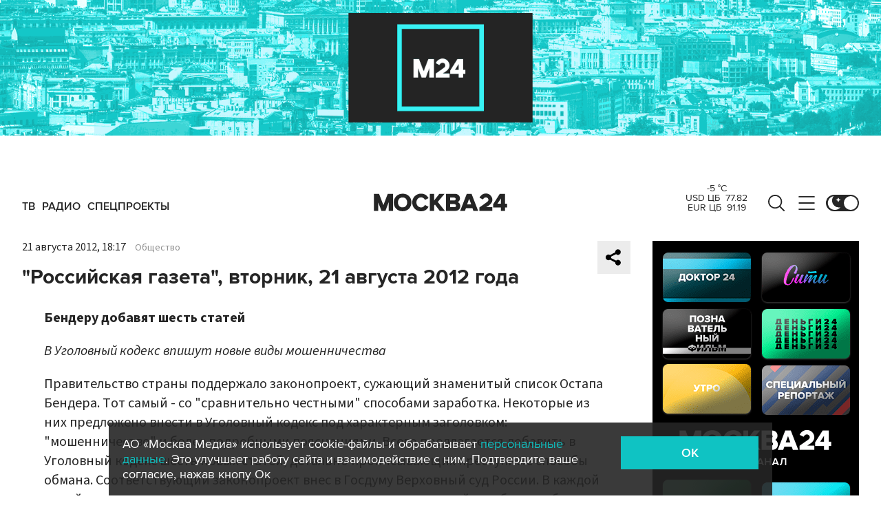

--- FILE ---
content_type: application/javascript;charset=utf-8
request_url: https://smi2.ru/data/js/92880.js
body_size: 3584
content:
function _jsload(src){var sc=document.createElement("script");sc.type="text/javascript";sc.async=true;sc.src=src;var s=document.getElementsByTagName("script")[0];s.parentNode.insertBefore(sc,s);};(function(){document.getElementById("unit_92880").innerHTML="<style>.container-92880-desktop { margin: 20px 20px 20px 0; } .container-92880-desktop .container-92880__header { height: 22px; overflow: hidden; text-align: left; } .container-92880-desktop .container-92880__header-logo { display: inline-block; vertical-align: top; height: 22px; width: auto; border: none; } .container-92880-desktop .zen-container { /* overflow: initial; */ height: 320px; } .container-92880-desktop .zen-container .list-container { padding: 15px 0; } .container-92880-desktop .zen-container .list-container-item { width: 212px; height: 300px; margin-right: 10px; border-radius: 4px; will-change: box-shadow; transition: box-shadow .8s; } .container-92880-desktop .zen-container .list-container-item:hover { -webkit-box-shadow: 0 0 6px 0 rgba(0, 0, 0, 0.2), 0 4px 10px 0 rgba(0, 0, 0, 0.5); box-shadow: 0 0 6px 0 rgba(0, 0, 0, 0.2), 0 4px 10px 0 rgba(0, 0, 0, 0.5); } .container-92880-desktop .zen-container .list-container-item>div { width: 100%; height: 100%; } .container-92880-desktop .container-92880__image-wrap { height: 100%; position: relative; overflow: hidden; } .container-92880-desktop .container-92880__link { text-decoration: none; } .container-92880-desktop .container-92880__image { border: none; position: absolute; top: 0; left: 0; right: 0; bottom: 0; background-repeat: no-repeat; background-position: center center; background-size: cover; height: 100%; will-change: opacity; opacity: 1; -webkit-transition: opacity 0.3s; transition: opacity 0.3s; } .container-92880-desktop .container-92880__image-lazy { opacity: 0; } .container-92880-desktop .container-92880__content { position: absolute; bottom: 0; left: 0; right: 0; } .container-92880-desktop .container-92880__title { font-family: Arial, sans-serif; font-size: 16px; line-height: 19px; font-weight: 700; background: -webkit-gradient(linear, left bottom, left top, from(#000), to(rgba(0, 0, 0, 0))) !important; background: linear-gradient(0deg, #000, rgba(0, 0, 0, 0)) !important; padding: 60px 15px 15px; color: #fff !important; } /* nav */ .container-92880-desktop .zen-container .left-button .arrow, .container-92880-desktop .zen-container .right-button .arrow { position: relative; background: transparent; } .container-92880-desktop .zen-container .left-button .arrow:after, .container-92880-desktop .zen-container .right-button .arrow:after { content: ''; position: absolute; bottom: 7px; border: 9px solid transparent; } .container-92880-desktop .zen-container .right-button .arrow:after { left: 12px; border-left: 12px solid #000; } .container-92880-desktop .zen-container .left-button .arrow:after { left: 0; border-right: 12px solid #000; } @media (max-width: 720px) { .container-92880-desktop { margin-right: 0; } } /* mobile */ .container-92880-mobile-2 { margin: 20px 0; } .container-92880-mobile-2 a { border: 0 !important; } .container-92880-mobile-2 .container-92880__header { margin-bottom: 15px; height: 20px; overflow: hidden; text-align: left; position: relative; } .container-92880-mobile-2 .container-92880__header-logo { display: inline-block; vertical-align: top; height: 20px !important; width: auto; } .container-92880-mobile-2 .list-container { font-size: 0; display: -webkit-box; display: -ms-flexbox; display: flex; -ms-flex-wrap: wrap; flex-wrap: wrap; } .container-92880-mobile-2 .list-container-item { display: inline-block; vertical-align: top; width: 100%; -webkit-box-sizing: border-box; box-sizing: border-box; margin-bottom: 15px; } .container-92880-mobile-2 .container-92880__link { display: block; margin: 0; padding: 0; text-decoration: none; overflow: hidden; } .container-92880-mobile-2 .container-92880__img-wrap { width: 100%; height: 0; padding-top: 65%; position: relative; display: none; } .container-92880-mobile-2 .container-92880__img { display: block; border: none; position: absolute; top: 0px; left: 0px; right: 0px; bottom: 0px; background-repeat: no-repeat; background-position: center center; background-size: cover; } .container-92880-mobile-2 .container-92880__title { font-size: 16px; line-height: 1.5; font-weight: 700; color: #000; letter-spacing: .2px; text-align: left; word-wrap: break-word; overflow: hidden; } .container-92880-mobile-2 .container-92880__title:hover { /* color: #595959; */ } .container-92880-mobile-2 .container-92880__title:before { content: ''; display: inline-block; vertical-align: top; width: 20px; height: 20px; margin-right: 4px; background-size: cover; background-position: center; background-repeat: no-repeat; background-image: url('//static.smi2.net/static/blocks/img/emoji/zap.svg'); } /* dark theme */ .dark-theme .container-92880-mobile-2 .container-92880__title { color: #ececec; } /* mobile fire + text */ .container-92880-mobile-3 { margin: 20px 0; padding: 20px; border-radius: 10px; background-color: #F7F9FB; } .container-92880-mobile-3 .container-92880__header { margin-bottom: 15px; text-align: right; } .container-92880-mobile-3 .container-92880__header-text { display: inline-block; font-size: 16px; line-height: 22px; color: #EB3423; } .container-92880-mobile-3 .container-92880__header-text:before { content: '\\26A1'; display: inline-block; vertical-align: top; float: left; margin-right: 5px; } .container-92880-mobile-3 .container-92880__header-logo { display: inline-block; vertical-align: top; height: 22px !important; width: auto; } .container-92880-mobile-3 .list-container { font-size: 0; } .container-92880-mobile-3 .list-container-item { display: inline-block; vertical-align: top; width: 100%; -webkit-box-sizing: border-box; box-sizing: border-box; margin-bottom: 15px; } .container-92880-mobile-3 .list-container-item:last-child { margin-bottom: 0; } .container-92880-mobile-3 .container-92880__link { display: block; margin: 0; padding: 0; text-decoration: none; overflow: hidden; } .container-92880-mobile-3 .container-92880__img { display: block; border: none; width: 100%; margin-bottom: 5px; display: none; } .container-92880-mobile-3 .container-92880__title { font-family: Arial, sans-serif; font-size: 15px; line-height: 20px; font-weight: bold; color: #000; text-align: left; word-wrap: break-word; overflow: hidden; } .container-92880-mobile-3 .container-92880__title:hover { /* text-decoration: underline; */ /* color: #000; */ } .container-92880-mobile-3 .container-92880__title:before { content: '\\01F525'; display: inline-block; vertical-align: top; float: left; margin-right: 5px; } /* dark theme */ .dark-theme .container-92880-mobile-3 { background-color: #333; } .dark-theme .container-92880-mobile-3 .container-92880__title { color: #ececec; } /* mobile dots + text */ .container-92880-mobile-4 { padding: 25px; background-color: #F7F9FB; border-radius: 20px; } .container-92880-mobile-4 .container-92880__header { margin-bottom: 15px; max-height: 20px; overflow: hidden; text-align: right; } .container-92880-mobile-4 .container-92880__header-logo { display: inline-block; vertical-align: top; height: 20px !important; width: auto; } .container-92880-mobile-4 .list-container { font-size: 0; } .container-92880-mobile-4 .list-container-item { display: inline-block; vertical-align: top; width: 100%; -webkit-box-sizing: border-box; box-sizing: border-box; margin-bottom: 15px; } .container-92880-mobile-4 .list-container-item:last-child { margin-bottom: 0; } .container-92880-mobile-4 .container-92880__link { display: -webkit-box; display: -ms-flexbox; display: flex; -webkit-box-align: center; -ms-flex-align: center; align-items: center; margin: 0; padding: 0; text-decoration: none; } .container-92880-mobile-4 .container-92880__icon { width: 20px; min-width: 20px; height: 20px; border-radius: 50%; margin-right: 20px; background-color: #FF2C26; -webkit-animation-name: container-92880-mobile-4-pulse; animation-name: container-92880-mobile-4-pulse; -webkit-animation-duration: 1s; animation-duration: 1s; -webkit-animation-iteration-count: infinite; animation-iteration-count: infinite; -webkit-animation-direction: alternate; animation-direction: alternate; -webkit-animation-timing-function: ease-out; animation-timing-function: ease-out; } .container-92880-mobile-4 .container-92880__title { font-family: Arial, sans-serif; font-size: 15px; line-height: 20px; font-weight: bold; color: #000; text-align: left; word-wrap: break-word; overflow: hidden; } .container-92880-mobile-4 .container-92880__title:hover { /* text-decoration: underline; */ /* color: #000; */ } @-webkit-keyframes container-92880-mobile-4-pulse { from { -webkit-transform: scale(1); transform: scale(1); } to { -webkit-transform: scale(1.2); transform: scale(1.2); } } @keyframes container-92880-mobile-4-pulse { from { -webkit-transform: scale(1); transform: scale(1); } to { -webkit-transform: scale(1.2); transform: scale(1.2); } } /* dark theme */ .dark-theme .container-92880-mobile-4 { background-color: #333; } .dark-theme .container-92880-mobile-4 .container-92880__title { color: #ececec; }</style>";var cb=function(){var clickTracking = "";/* определение мобильных устройств */ function isMobile() { if (navigator.userAgent.match(/(iPhone|iPod|iPad|Android|playbook|silk|BlackBerry|BB10|Windows Phone|Tizen|Bada|webOS|IEMobile|Opera Mini|Symbian|HTC_|Fennec|WP7|WP8)/i)) { return true; } return false; } var parent_element = JsAPI.Dom.getElement("unit_92880"); parent_element.removeAttribute('id'); var a = parent_element.querySelector('a'); if (a) parent_element.removeChild(a); var container = JsAPI.Dom.createDom('div', 'container-92880', JsAPI.Dom.createDom('div', 'container-92880__header', [ JsAPI.Dom.createDom('a', { 'class': 'container-92880__header-logo-link', 'href': 'https://smi2.ru/', 'target': '_blank', 'rel': 'noopener noreferrer nofollow' }, JsAPI.Dom.createDom('img', { 'class': 'container-92880__header-logo', 'src': '//static.smi2.net/static/logo/smi2.svg', 'alt': 'СМИ2' })) ])); JsAPI.Dom.appendChild(parent_element, container); var opt_fields = JsAPI.Dao.NewsField.TITLE | JsAPI.Dao.NewsField.IMAGE; function zenBlockRender(block_id) { /* lazyload */ var lazyImageOptions = { root: null, threshold: 0, rootMargin: "200px" }; var lazyImageObserver = new IntersectionObserver(function(entries, lazyImageObserver) { JsAPI.Array.forEach(entries, function(entry) { if (entry.isIntersecting) { var lazyImage = entry.target.querySelector('.container-92880__image-lazy'); var url = lazyImage.getAttribute('data-bg'); var image = new Image(); image.onload = function() { lazyImage.style.backgroundImage = 'url(' + url + ')'; lazyImage.classList.remove('container-92880__image-lazy'); lazyImage.removeAttribute('data-bg'); }; image.src = url; lazyImageObserver.unobserve(entry.target); } }); }, lazyImageOptions); var itemContentRenderer = function(parent, model, index) { var url = model['url']; var image = model['image']; var title = model['title']; var child; JsAPI.Dom.appendChild(parent, child = JsAPI.Dom.createDom('div')); JsAPI.Dom.appendChild(child, JsAPI.Dom.createDom('a', { 'class': 'container-92880__link', 'href': url, 'target': '_blank', 'rel': 'noopener noreferrer nofollow', }, [ JsAPI.Dom.createDom('div', 'container-92880__image-wrap', [ JsAPI.Dom.createDom('div', { 'class': 'container-92880__image container-92880__image-lazy', 'data-bg': image }) ]), JsAPI.Dom.createDom('div', 'container-92880__content', JsAPI.Dom.createDom('div', 'container-92880__title', title)), ])); lazyImageObserver.observe(child); }; JsAPI.Ui.ZenBlock({ 'block_type': JsAPI.Ui.BlockType.NEWS, 'page_size': 10, 'max_page_count': Infinity, 'parent_element': container, 'item_content_renderer': itemContentRenderer, 'block_id': block_id, 'fields': opt_fields, 'click_tracking': undefined, }, function(block) {}, function(reason) { console.error('Error:', reason); }); } function zapTextBlockRender(block_id) { var item_content_renderer = function(parent, model, index) { JsAPI.Dom.appendChild(parent, JsAPI.Dom.createDom('div', undefined, [ JsAPI.Dom.createDom('a', { 'class': 'container-92880__link', 'href': model['url'], 'target': '_blank', 'rel': 'noopener noreferrer nofollow' }, [ JsAPI.Dom.createDom('div', 'container-92880__img-wrap', JsAPI.Dom.createDom('div', { 'class': 'container-92880__img', 'style': 'background-image: url(' + model['image'] + ')' })), JsAPI.Dom.createDom('div', 'container-92880__title', model['title']) ]) ])); }; JsAPI.Ui.ListBlock({ 'page_size': 5, 'max_page_count': 1, 'parent_element': container, 'properties': undefined, 'item_content_renderer': item_content_renderer, 'block_id': block_id, 'fields': opt_fields }, function(block) {}, function(reason) {}); } function fireTextBlockRender(block_id) { var item_content_renderer = function(parent, model, index) { JsAPI.Dom.appendChild(parent, JsAPI.Dom.createDom('div', undefined, [ JsAPI.Dom.createDom('a', { 'class': 'container-92880__link', 'href': model['url'], 'target': '_blank', 'rel': 'noopener noreferrer nofollow' }, [ JsAPI.Dom.createDom('div', 'container-92880__img-wrap', JsAPI.Dom.createDom('img', { 'class': 'container-92880__img', 'src': model['image'] })), JsAPI.Dom.createDom('div', 'container-92880__title', model['title']) ]) ])); }; var header = container.querySelector('.container-92880__header'); header.innerHTML = ''; JsAPI.Dom.appendChild(header, JsAPI.Dom.createDom('span', 'container-92880__header-text', 'Читают сегодня')); JsAPI.Ui.ListBlock({ 'page_size': 5, 'max_page_count': 1, 'parent_element': container, 'properties': undefined, 'item_content_renderer': item_content_renderer, 'block_id': block_id, 'fields': opt_fields }, function(block) {}, function(reason) {}); } function dotsTextBlockRender(block_id) { var item_content_renderer = function(parent, model, index) { JsAPI.Dom.appendChild(parent, JsAPI.Dom.createDom('div', undefined, [ JsAPI.Dom.createDom('a', { 'class': 'container-92880__link', 'href': model['url'], 'target': '_blank', 'rel': 'noopener noreferrer nofollow' }, [ JsAPI.Dom.createDom('div', 'container-92880__icon'), JsAPI.Dom.createDom('div', 'container-92880__title', model['title']) ]) ])); }; JsAPI.Ui.ListBlock({ 'page_size': 5, 'max_page_count': 1, 'parent_element': container, 'properties': undefined, 'item_content_renderer': item_content_renderer, 'block_id': block_id, 'fields': opt_fields }, function(block) {}, function(reason) {}); } var random = Math.random(); if (isMobile()) { /* if (random < 0.33) { container.classList.add('container-92880-mobile-3'); fireTextBlockRender(102832); } else if (random >= 0.33 && random < 0.66) { container.classList.add('container-92880-mobile-2'); zapTextBlockRender(102625); } else { container.classList.add('container-92880-mobile-4'); dotsTextBlockRender(102846); } */ container.classList.add('container-92880-mobile-2'); zapTextBlockRender(102625); } else { container.classList.add('container-92880-desktop'); zenBlockRender(92880); }};if(!window.jsapi){window.jsapi=[];_jsload("//static.smi2.net/static/jsapi/jsapi.v5.25.25.ru_RU.js");}window.jsapi.push(cb);}());/* StatMedia */(function(w,d,c){(w[c]=w[c]||[]).push(function(){try{w.statmedia35465=new StatMedia({"id":35465,"user_id":null,"user_datetime":1768924750526,"session_id":null,"gen_datetime":1768924750527});}catch(e){}});if(!window.__statmedia){var p=d.createElement('script');p.type='text/javascript';p.async=true;p.src='https://cdnjs.smi2.ru/sm.js';var s=d.getElementsByTagName('script')[0];s.parentNode.insertBefore(p,s);}})(window,document,'__statmedia_callbacks');/* /StatMedia */

--- FILE ---
content_type: application/javascript
request_url: https://smi2.ru/counter/settings?payload=CImVAjokYzI1NGVhNTAtZjExZS00MGM5LWE3MTgtYzQ1ZDMxZGY1OWY0&cb=_callbacks____0mkms4ip4
body_size: 1516
content:
_callbacks____0mkms4ip4("[base64]");

--- FILE ---
content_type: image/svg+xml
request_url: https://www.m24.ru/img/icons/arrow-left.svg
body_size: 136
content:
<svg width="16" height="30" xmlns="http://www.w3.org/2000/svg" fill="none">

 <g>
  <title>Layer 1</title>
  <path transform="rotate(-180, 8, 15)" id="svg_1" stroke-linecap="square" stroke-width="4" stroke="#252525" d="m3,27l10,-12l-10,-12"/>
 </g>
</svg>